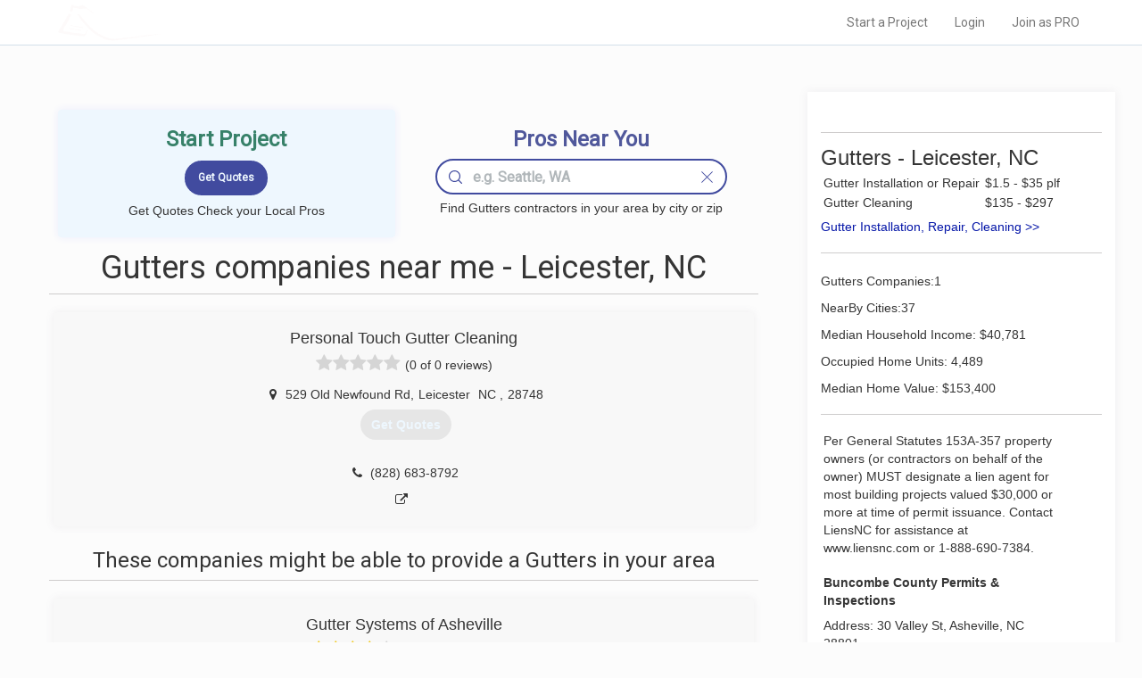

--- FILE ---
content_type: text/html; charset=UTF-8
request_url: https://www.localprobook.com/nearme/gutter/leicester.nc.html
body_size: 8436
content:
    <!DOCTYPE html>
<html lang="en">
<head>

    <meta charset="utf-8">
    <meta http-equiv="X-UA-Compatible" content="IE=edge">
    <meta name="viewport" content="width=device-width, initial-scale=1">

                 
<meta name="robots" content="all">
        
    <!-- CSRF Token -->
    <meta name="csrf-token" content="no8dfOARLCnpyCu7u013NkwwrbXK9jRgxkr2giIO">
    <meta name="description" content=" The list of Trusted Local Gutter Contractors. Gutter Installation, Repair, Cleaning in your area  (Leicester, NC) ">

    
            <title> Local Gutter Companies Near Me  - Leicester, NC </title>
             
        <link rel="canonical" href="https://www.localprobook.com/nearme/gutter/leicester.nc.html">
<!--
        -->
        

<!-- Styles -->
    <link rel="stylesheet" href="https://maxcdn.bootstrapcdn.com/font-awesome/4.5.0/css/font-awesome.min.css">
    <!--link href='http://fonts.googleapis.com/css?family=Open+Sans+Condensed:100,300,700' rel='stylesheet' type='text/css'-->
    <link href="https://fonts.googleapis.com/css2?family=Khula:wght@300;400;600&family=Montserrat&family=Open+Sans+Condensed:wght@100;300;700&family=Roboto&display=swap"
          rel="stylesheet">
    <link href="https://www.localprobook.com/css/app.css" rel="stylesheet">
    <link href="https://www.localprobook.com/css/custom.css" rel="stylesheet">
    <link href="https://www.localprobook.com/css/searchbar.css" rel="stylesheet">
    <link href="https://www.localprobook.com/css/interviewing.css" rel="stylesheet">
    <link href="https://www.localprobook.com/css/progressbar.css" rel="stylesheet">
    <link href="https://www.localprobook.com/css/slider.css" rel="stylesheet">
    <link href="https://www.localprobook.com/css/common.css" rel="stylesheet">
    <link href="https://www.localprobook.com/css/menu.css" rel="stylesheet">


    <script async src="https://www.googletagmanager.com/gtag/js?id=G-Q767S22QZV"></script>
<script>
  window.dataLayer = window.dataLayer || [];
  function gtag(){dataLayer.push(arguments);}
  gtag('js', new Date());

  gtag('config', 'G-Q767S22QZV');
</script>
</head>
<body>
<div id="app">

    <div class="main_header_custom main_header_custom_nearme">
        <nav class="navbar navbar-default navbar_custom navbar-static-top navbar_custom_nearme">
            <div class="container">
                <div class="navbar-header">

                    <!-- Collapsed Hamburger -->
                    <button type="button" class="navbar-toggle collapsed" data-toggle="collapse"
                            data-target="#app-navbar-collapse" aria-expanded="false">
                        <span class="sr-only">Toggle Navigation</span>
                        <span class="icon-bar"></span>
                        <span class="icon-bar"></span>
                        <span class="icon-bar"></span>
                    </button>

                    <!-- Branding Image -->
                    <a class="navbar-brand" href="https://www.localprobook.com">
                        LOCALPROBOOK
                    </a>
                </div>

                <div class="collapse navbar-collapse" id="app-navbar-collapse">
                    <!-- Left Side Of Navbar -->
                    <!--ul class="nav navbar-nav">
                    </ul-->
                    <!-- Right Side Of Navbar -->
                    <ul class="nav navbar-nav navbar-right">
                    <li><a href="https://www.localprobook.com/project/interviewing" rel="nofollow">Start a Project</a></li>
<li><a href="https://www.localprobook.com/login" rel="nofollow">Login</a></li>
<li><a href="https://www.localprobook.com/pro/signup" rel="nofollow">Join as PRO</a></li>
                    </ul>
                </div>
            </div>
        </nav>
    </div>
    <div class="content_wrap_custom content_wrap_custom_city" data-resizable="minHeightContent">
            <div class="custom_row row">
                <div id="prorepresent" class="col-md-12 col-md-offset-0 layout_table">


        <div class="layout_table__cell layout_table__cell_content">
                                    <div id="pros" data-represent-sct="pros" class="block-col-el-box sct-cnt">
                        <div class="sct-cnt">
    <div class="bbox_shadow">

        <div class="col-md-12">
            <div class="block-col-el-box sct-cnt sct-cnt-padding">
                <div class="main_header_custom__content__startpr main_header_custom__content__startpr_nearme">

                    <!--div data-resizable="bgImgBox" data-resizableratio="0.7" data-resizableelem="" class="el-box el-box_bgimg_header_nearme"-->
                    <div class="el-box el-box_bgimg_header_nearme">
                        <div class="bgimg_bottom bgimg_bottom_nearme">

                            <!--div class="bgimg_bottom_content"-->
                            <div class=" bgimg_bottom_content bgimg_bottom_content_boxxxx">
                                    <h3 class="h_strprj">Start Project</h3>
                                <div class="lead-form-inner">
                                    <form>
                                        <fieldset>
                                            <div class="el-box full left quote_nearme_city">
                                                <input class="btn btn-primary main_header_custom__content__button" type="submit" value="Get Quotes">
                                            </div>
                                        </fieldset>
                                    </form>
                                </div>
                                                                    <span>Get Quotes Check your Local Pros</span>
                                                            </div>
                        </div>
                    </div>

                    <!--div data-resizable="bgImgBox" data-resizableratio="0.7" data-resizableelem="" class="el-box el-box_bgimg_header_nearme"-->
                    <div class="el-box el-box_bgimg_header_nearme">
                        <div class="bgimg_bottom bgimg_bottom_nearme">
                            <div id="localpros_nearme" class="bgimg_bottom_content bgimg_bottom_content_boxxx">
                                <h3 class="h_fndprs"> Pros Near You </h3>
                                <div class="el-box full search-bar">
                                    <input type="text" class="form-control search-line search-line_nearme-city" name=""
                                           placeholder="e.g. Seattle, WA">
                                    <div class="search-bar-nav_nearme-city search-bar-nav_nearme-city_search">
                                        <svg width="15px" height="15px" viewBox="0 0 28 28" xmlns="http://www.w3.org/2000/svg" version="1.1">
                                            <path d="M19.176 5.103c1.952 1.95 2.93 4.303 2.93 7.055a10.16 10.16 0 0 1-.239 2.247c-.396 1.8-1.286 3.385-2.67 4.753l-.037.037c-1.925 1.94-4.258 2.9-7 2.91-2.752 0-5.104-.977-7.055-2.93C3.174 17.25 2.21 14.9 2.21 12.158s.963-5.104 2.892-7.055c1.95-1.93 4.303-2.893 7.055-2.892s5.09.964 7.018 2.892M28 26.895a1.08 1.08 0 0 0-.332-.792l-6.17-6.17c1.282-1.49 2.123-3.174 2.524-5.047v-.018c.195-.866.293-1.77.295-2.708 0-3.364-1.19-6.237-3.574-8.62C18.384 1.18 15.522 0 12.158 0S5.92 1.18 3.537 3.537C1.18 5.92.001 8.795 0 12.158s1.18 6.226 3.537 8.584c2.384 2.383 5.257 3.574 8.62 3.574 2.988.001 5.58-.94 7.774-2.818l6.17 6.17a1.08 1.08 0 0 0 .792.332.99.99 0 0 0 .774-.332c.22-.2.332-.468.332-.774"></path></svg>
                                    </div>
                                    <div class="search-bar-nav_nearme-city search-dismiss search-bar-nav_nearme-city_dismiss">
                                        <svg width="15px" height="15px" viewBox="0 0 24 24" xmlns="http://www.w3.org/2000/svg" version="1.1">
                                            <path d="M12,11  l-9,-9 a0.71,0.71 -45 0,0 -1,1 l9,9 l-9,9 a0.71,0.71 45 0,0 1,1 l9,-9 l9,9 a0.71,0.71 -45 0,0 1,-1 l-9,-9 l9,-9 a0.71,0.71  45 0,0  -1,-1 l-9,9 z"></path></svg>
                                    </div>

                                    <ul class="option-list list-group search-bar-nav_nearme__option_list">
                                    </ul>
                                </div>
                                <span>Find Gutters contractors in your area by city or zip</span>

                                <div style="clear:both"></div>

                            </div>
                        </div>
                    </div>



                </div>

                   
                                <div itemscope itemtype="https://schema.org/ItemList">
                <div class="el-box full nearme_pros_header">
                    <div class="sct-hd-left"><h1>Gutters companies near me - Leicester, NC</h1></div>

                </div>
                
                <div  class="block-col-el-box sct-cnt sct-cnt-represent">
                                                                    <div class="el-box el-box_list_el_wrap" itemprop="itemListElement" itemscope itemtype="https://schema.org/HomeAndConstructionBusiness">
                            <div class="el-box_list_el el-box_list_el__nearme-notactive el-box_list_el__nearme box_shadow">
                                <div class="el-box_list_el__nearme_content" onmouseover="console.log('event');cssClassOn(this, 'el-box_list_el__nearme_content-expanded')" onmouseout="cssClassOff(this,'el-box_list_el__nearme_content-expanded')">
                                    <div class="sct-cnt">
                                        <div class="sct-hd-left">
                                                                                <h4 itemprop="name">Personal Touch Gutter Cleaning</h4>
                                            
                                        </div>
                                        <div class="revrating">
                                            <span class="revrating__absl">
                                                <div style="width:0%;overflow:hidden">
                                                    <i class="fa fa-star v"></i><i class="fa fa-star v"></i><i class="fa fa-star v"></i><i
                                                            class="fa fa-star v"></i><i class="fa fa-star v"></i>
                                                </div>
                                            </span>
                                            <i class="fa fa-star nv"></i><i class="fa fa-star nv"></i><i class="fa fa-star nv"></i><i
                                                    class="fa fa-star nv"></i><i class="fa fa-star nv"></i>
                                            <span >(0 of 0 reviews)</span>
                                        </div>
                                        <div class="row" style="margin: 3px 0px 3px 0px;">

                                                <div class="col-sm-12" itemprop="address" itemscope itemtype="https://schema.org/PostalAddress">
                                                    <span><i class="fa fa-map-marker fa-fw"></i></span>
                                                    <span class="addressline" itemprop="streetAddress">529 Old Newfound Rd</span><span>,</span> 
                                                    <span class="addressline" itemprop="addressLocality">Leicester</span><span>&nbsp;</span>
                                                    <span class="addressline" itemprop="addressRegion">NC </span><span>,</span> 
                                                    <span class="addressline" itemprop="postalcode">28748</span>
                                                </div>
                                                                                        </div>
                                        <div class="row" style="margin: 0px 0px 0px 5px;">
                                            <div class="provided-services col-sm-12">
                                                <span>
                                                    <a href="#" type="button"  class="btn btn_quotes" onclick="quotes(this)">Get Quotes</a>
                                                </span>
                                            </div>
                                        </div>
                                                                                <div class="row" style="margin: 10px 0px 10px 5px;">
                                            <div class="el-box_list_el__nearme_about el-box_list_el__nearme_about-notactive col-sm-12">
                                                
                                            </div>
                                        </div>
                                                                                <div class="row" style="margin: 5px 0px 5px 0px;">
                                            <div class="col-sm-12">
                                            <span><i class="fa fa-phone fa-fw"></i></span>
                                            <span class="phone"><span  itemprop="telephone">(828) 683-8792</span></span>
                                                                                            <div class="col-sm-12">
                                                    <span class="website"><i class="fa fa-external-link"></i></span>
                                                </div>
                                                                                        </div>
                                        </div>
                                        <div style="clear:both"></div>
                                    </div>
                                </div>
                            </div>
                        </div>
                                    </div>
                                
                <div class="el-box full nearme_pros_header">
                    <div class="sct-hd-left"><h3>These companies might be able to provide a Gutters in your area</h3></div>
                   
                </div>

                <div  class="block-col-el-box sct-cnt sct-cnt-represent">
                                                                <div class="el-box el-box_list_el_wrap" itemprop="itemListElement" itemscope itemtype="https://schema.org/HomeAndConstructionBusiness">
                            <div class="el-box_list_el el-box_list_el__nearme-notactive el-box_list_el__nearme box_shadow">
                                <div class="el-box_list_el__nearme_content" onmouseover="console.log('event');cssClassOn(this, 'el-box_list_el__nearme_content-expanded')" onmouseout="cssClassOff(this,'el-box_list_el__nearme_content-expanded')">
                                    <div class="sct-cnt">
                                        <div class="sct-hd-left">
                                                                                <h4 itemprop="name">Gutter Systems of Asheville</h4>
                                            
                                        </div>
                                        <div class="revrating">
                                            <span class="revrating__absl">
                                                <div style="width:87%;overflow:hidden">
                                                    <i class="fa fa-star v"></i><i class="fa fa-star v"></i><i class="fa fa-star v"></i><i
                                                            class="fa fa-star v"></i><i class="fa fa-star v"></i>
                                                </div>
                                            </span>
                                            <i class="fa fa-star nv"></i><i class="fa fa-star nv"></i><i class="fa fa-star nv"></i><i
                                                    class="fa fa-star nv"></i><i class="fa fa-star nv"></i>
                                            <span >(4.3 of 3 reviews)</span>
                                        </div>
                                        <div class="row" style="margin: 3px 0px 3px 0px;">

                                                <div class="col-sm-12" itemprop="address" itemscope itemtype="https://schema.org/PostalAddress">
                                                    <span><i class="fa fa-map-marker fa-fw"></i></span>
                                                    <span class="addressline" itemprop="streetAddress">229 Airport Rd
Ste 7-140</span><span>,</span> 
                                                    <span class="addressline" itemprop="addressLocality">Arden</span><span>&nbsp;</span>
                                                    <span class="addressline" itemprop="addressRegion">NC </span><span>,</span> 
                                                    <span class="addressline" itemprop="postalcode">28704</span>
                                                </div>
                                                                                                <div class="col-sm-12">
                                                    <span><i class="fa fa-clock-o"></i></span>
                                                    <span class="addressline">8:00AM-8:00PM</span> 
                                                </div>
                                                                                        </div>
                                        <div class="row" style="margin: 0px 0px 0px 5px;">
                                            <div class="provided-services col-sm-12">
                                                <span>
                                                    <a href="#" type="button"  class="btn btn_quotes" onclick="quotes(this)">Get Quotes</a>
                                                </span>
                                            </div>
                                        </div>
                                                                                <div class="row" style="margin: 10px 0px 10px 5px;">
                                            <div class="el-box_list_el__nearme_about el-box_list_el__nearme_about-notactive col-sm-12">
                                                We are a family owned and operated company serving all of WNC as well as Greenville and Spartanburg, SC and Gatlinburg and Johnson City, TN. We firmly believe in treating others as we wish to be treated. We offer unparalleled experience coupled with honest assesments and we stand behind our work. We are also usually half the price of our competitors. We will not be undersold. Lowest Price Guaranteed! Call everyone else first, then call us...
                                            </div>
                                        </div>
                                                                                <div class="row" style="margin: 5px 0px 5px 0px;">
                                            <div class="col-sm-12">
                                            <span><i class="fa fa-phone fa-fw"></i></span>
                                            <span class="phone"><span  itemprop="telephone">(828) 620-0200</span></span>
                                                                                            <div class="col-sm-12">
                                                    <span class="website"><i class="fa fa-external-link"></i></span>
                                                </div>
                                                                                        </div>
                                        </div>
                                        <div style="clear:both"></div>
                                    </div>
                                </div>
                            </div>
                        </div>
                                                             <div class="el-box el-box_list_el_wrap" itemprop="itemListElement" itemscope itemtype="https://schema.org/HomeAndConstructionBusiness">
                            <div class="el-box_list_el el-box_list_el__nearme-notactive el-box_list_el__nearme box_shadow">
                                <div class="el-box_list_el__nearme_content" onmouseover="console.log('event');cssClassOn(this, 'el-box_list_el__nearme_content-expanded')" onmouseout="cssClassOff(this,'el-box_list_el__nearme_content-expanded')">
                                    <div class="sct-cnt">
                                        <div class="sct-hd-left">
                                                                                <h4 itemprop="name">Apex Exterior Cleaning</h4>
                                            
                                        </div>
                                        <div class="revrating">
                                            <span class="revrating__absl">
                                                <div style="width:0%;overflow:hidden">
                                                    <i class="fa fa-star v"></i><i class="fa fa-star v"></i><i class="fa fa-star v"></i><i
                                                            class="fa fa-star v"></i><i class="fa fa-star v"></i>
                                                </div>
                                            </span>
                                            <i class="fa fa-star nv"></i><i class="fa fa-star nv"></i><i class="fa fa-star nv"></i><i
                                                    class="fa fa-star nv"></i><i class="fa fa-star nv"></i>
                                            <span >(0 of 0 reviews)</span>
                                        </div>
                                        <div class="row" style="margin: 3px 0px 3px 0px;">

                                                <div class="col-sm-12" itemprop="address" itemscope itemtype="https://schema.org/PostalAddress">
                                                    <span><i class="fa fa-map-marker fa-fw"></i></span>
                                                    <span class="addressline" itemprop="streetAddress"></span><span>,</span> 
                                                    <span class="addressline" itemprop="addressLocality">Canton</span><span>&nbsp;</span>
                                                    <span class="addressline" itemprop="addressRegion">NC </span><span>,</span> 
                                                    <span class="addressline" itemprop="postalcode">28716</span>
                                                </div>
                                                                                                <div class="col-sm-12">
                                                    <span><i class="fa fa-clock-o"></i></span>
                                                    <span class="addressline">9:00AM-5:00PM</span> 
                                                </div>
                                                                                        </div>
                                        <div class="row" style="margin: 0px 0px 0px 5px;">
                                            <div class="provided-services col-sm-12">
                                                <span>
                                                    <a href="#" type="button"  class="btn btn_quotes" onclick="quotes(this)">Get Quotes</a>
                                                </span>
                                            </div>
                                        </div>
                                                                                <div class="row" style="margin: 10px 0px 10px 5px;">
                                            <div class="el-box_list_el__nearme_about el-box_list_el__nearme_about-notactive col-sm-12">
                                                
                                            </div>
                                        </div>
                                                                                <div class="row" style="margin: 5px 0px 5px 0px;">
                                            <div class="col-sm-12">
                                            <span><i class="fa fa-phone fa-fw"></i></span>
                                            <span class="phone"><span  itemprop="telephone">(828) 400-4279</span></span>
                                                                                            <div class="col-sm-12">
                                                    <span class="website"><i class="fa fa-external-link"></i></span>
                                                </div>
                                                                                        </div>
                                        </div>
                                        <div style="clear:both"></div>
                                    </div>
                                </div>
                            </div>
                        </div>
                                                             <div class="el-box el-box_list_el_wrap" itemprop="itemListElement" itemscope itemtype="https://schema.org/HomeAndConstructionBusiness">
                            <div class="el-box_list_el el-box_list_el__nearme-notactive el-box_list_el__nearme box_shadow">
                                <div class="el-box_list_el__nearme_content" onmouseover="console.log('event');cssClassOn(this, 'el-box_list_el__nearme_content-expanded')" onmouseout="cssClassOff(this,'el-box_list_el__nearme_content-expanded')">
                                    <div class="sct-cnt">
                                        <div class="sct-hd-left">
                                                                                <h4 itemprop="name">Elite Roof and Solar</h4>
                                            
                                        </div>
                                        <div class="revrating">
                                            <span class="revrating__absl">
                                                <div style="width:100%;overflow:hidden">
                                                    <i class="fa fa-star v"></i><i class="fa fa-star v"></i><i class="fa fa-star v"></i><i
                                                            class="fa fa-star v"></i><i class="fa fa-star v"></i>
                                                </div>
                                            </span>
                                            <i class="fa fa-star nv"></i><i class="fa fa-star nv"></i><i class="fa fa-star nv"></i><i
                                                    class="fa fa-star nv"></i><i class="fa fa-star nv"></i>
                                            <span >(5 of 1 reviews)</span>
                                        </div>
                                        <div class="row" style="margin: 3px 0px 3px 0px;">

                                                <div class="col-sm-12" itemprop="address" itemscope itemtype="https://schema.org/PostalAddress">
                                                    <span><i class="fa fa-map-marker fa-fw"></i></span>
                                                    <span class="addressline" itemprop="streetAddress">257 Haywood Rd
Ste 201</span><span>,</span> 
                                                    <span class="addressline" itemprop="addressLocality">Boone</span><span>&nbsp;</span>
                                                    <span class="addressline" itemprop="addressRegion">NC </span><span>,</span> 
                                                    <span class="addressline" itemprop="postalcode">28806</span>
                                                </div>
                                                                                        </div>
                                        <div class="row" style="margin: 0px 0px 0px 5px;">
                                            <div class="provided-services col-sm-12">
                                                <span>
                                                    <a href="#" type="button"  class="btn btn_quotes" onclick="quotes(this)">Get Quotes</a>
                                                </span>
                                            </div>
                                        </div>
                                                                                <div class="row" style="margin: 10px 0px 10px 5px;">
                                            <div class="el-box_list_el__nearme_about el-box_list_el__nearme_about-notactive col-sm-12">
                                                
                                            </div>
                                        </div>
                                                                                <div class="row" style="margin: 5px 0px 5px 0px;">
                                            <div class="col-sm-12">
                                            <span><i class="fa fa-phone fa-fw"></i></span>
                                            <span class="phone"><span  itemprop="telephone">(828) 333-4818</span></span>
                                                                                            <div class="col-sm-12">
                                                    <span class="website"><i class="fa fa-external-link"></i></span>
                                                </div>
                                                                                        </div>
                                        </div>
                                        <div style="clear:both"></div>
                                    </div>
                                </div>
                            </div>
                        </div>
                                                             <div class="el-box el-box_list_el_wrap" itemprop="itemListElement" itemscope itemtype="https://schema.org/HomeAndConstructionBusiness">
                            <div class="el-box_list_el el-box_list_el__nearme-notactive el-box_list_el__nearme box_shadow">
                                <div class="el-box_list_el__nearme_content" onmouseover="console.log('event');cssClassOn(this, 'el-box_list_el__nearme_content-expanded')" onmouseout="cssClassOff(this,'el-box_list_el__nearme_content-expanded')">
                                    <div class="sct-cnt">
                                        <div class="sct-hd-left">
                                                                                <h4 itemprop="name">Asheville Gutter Cleaning &amp; Maintenance</h4>
                                            
                                        </div>
                                        <div class="revrating">
                                            <span class="revrating__absl">
                                                <div style="width:84%;overflow:hidden">
                                                    <i class="fa fa-star v"></i><i class="fa fa-star v"></i><i class="fa fa-star v"></i><i
                                                            class="fa fa-star v"></i><i class="fa fa-star v"></i>
                                                </div>
                                            </span>
                                            <i class="fa fa-star nv"></i><i class="fa fa-star nv"></i><i class="fa fa-star nv"></i><i
                                                    class="fa fa-star nv"></i><i class="fa fa-star nv"></i>
                                            <span >(4.2 of 5 reviews)</span>
                                        </div>
                                        <div class="row" style="margin: 3px 0px 3px 0px;">

                                                <div class="col-sm-12" itemprop="address" itemscope itemtype="https://schema.org/PostalAddress">
                                                    <span><i class="fa fa-map-marker fa-fw"></i></span>
                                                    <span class="addressline" itemprop="streetAddress">51 Main St</span><span>,</span> 
                                                    <span class="addressline" itemprop="addressLocality">Asheville</span><span>&nbsp;</span>
                                                    <span class="addressline" itemprop="addressRegion">NC </span><span>,</span> 
                                                    <span class="addressline" itemprop="postalcode">28803</span>
                                                </div>
                                                                                                <div class="col-sm-12">
                                                    <span><i class="fa fa-clock-o"></i></span>
                                                    <span class="addressline">9:00AM-5:00PM</span> 
                                                </div>
                                                                                        </div>
                                        <div class="row" style="margin: 0px 0px 0px 5px;">
                                            <div class="provided-services col-sm-12">
                                                <span>
                                                    <a href="#" type="button"  class="btn btn_quotes" onclick="quotes(this)">Get Quotes</a>
                                                </span>
                                            </div>
                                        </div>
                                                                                <div class="row" style="margin: 10px 0px 10px 5px;">
                                            <div class="el-box_list_el__nearme_about el-box_list_el__nearme_about-notactive col-sm-12">
                                                
                                            </div>
                                        </div>
                                                                                <div class="row" style="margin: 5px 0px 5px 0px;">
                                            <div class="col-sm-12">
                                            <span><i class="fa fa-phone fa-fw"></i></span>
                                            <span class="phone"><span  itemprop="telephone">(828) 450-1955</span></span>
                                                                                            <div class="col-sm-12">
                                                    <span class="website"><i class="fa fa-external-link"></i></span>
                                                </div>
                                                                                        </div>
                                        </div>
                                        <div style="clear:both"></div>
                                    </div>
                                </div>
                            </div>
                        </div>
                                                             <div class="el-box el-box_list_el_wrap" itemprop="itemListElement" itemscope itemtype="https://schema.org/HomeAndConstructionBusiness">
                            <div class="el-box_list_el el-box_list_el__nearme-notactive el-box_list_el__nearme box_shadow">
                                <div class="el-box_list_el__nearme_content" onmouseover="console.log('event');cssClassOn(this, 'el-box_list_el__nearme_content-expanded')" onmouseout="cssClassOff(this,'el-box_list_el__nearme_content-expanded')">
                                    <div class="sct-cnt">
                                        <div class="sct-hd-left">
                                                                                <h4 itemprop="name">All Seasons Gutters</h4>
                                            
                                        </div>
                                        <div class="revrating">
                                            <span class="revrating__absl">
                                                <div style="width:0%;overflow:hidden">
                                                    <i class="fa fa-star v"></i><i class="fa fa-star v"></i><i class="fa fa-star v"></i><i
                                                            class="fa fa-star v"></i><i class="fa fa-star v"></i>
                                                </div>
                                            </span>
                                            <i class="fa fa-star nv"></i><i class="fa fa-star nv"></i><i class="fa fa-star nv"></i><i
                                                    class="fa fa-star nv"></i><i class="fa fa-star nv"></i>
                                            <span >(0 of 0 reviews)</span>
                                        </div>
                                        <div class="row" style="margin: 3px 0px 3px 0px;">

                                                <div class="col-sm-12" itemprop="address" itemscope itemtype="https://schema.org/PostalAddress">
                                                    <span><i class="fa fa-map-marker fa-fw"></i></span>
                                                    <span class="addressline" itemprop="streetAddress"></span><span>,</span> 
                                                    <span class="addressline" itemprop="addressLocality">Alexander</span><span>&nbsp;</span>
                                                    <span class="addressline" itemprop="addressRegion">NC </span><span>,</span> 
                                                    <span class="addressline" itemprop="postalcode">28701</span>
                                                </div>
                                                                                                <div class="col-sm-12">
                                                    <span><i class="fa fa-clock-o"></i></span>
                                                    <span class="addressline">8:00AM-5:00PM</span> 
                                                </div>
                                                                                        </div>
                                        <div class="row" style="margin: 0px 0px 0px 5px;">
                                            <div class="provided-services col-sm-12">
                                                <span>
                                                    <a href="#" type="button"  class="btn btn_quotes" onclick="quotes(this)">Get Quotes</a>
                                                </span>
                                            </div>
                                        </div>
                                                                                <div class="row" style="margin: 10px 0px 10px 5px;">
                                            <div class="el-box_list_el__nearme_about el-box_list_el__nearme_about-notactive col-sm-12">
                                                
                                            </div>
                                        </div>
                                                                                <div class="row" style="margin: 5px 0px 5px 0px;">
                                            <div class="col-sm-12">
                                            <span><i class="fa fa-phone fa-fw"></i></span>
                                            <span class="phone"><span  itemprop="telephone">(828) 231-9691</span></span>
                                                                                            <div class="col-sm-12">
                                                    <span class="website"><i class="fa fa-external-link"></i></span>
                                                </div>
                                                                                        </div>
                                        </div>
                                        <div style="clear:both"></div>
                                    </div>
                                </div>
                            </div>
                        </div>
                                                             <div class="el-box el-box_list_el_wrap" itemprop="itemListElement" itemscope itemtype="https://schema.org/HomeAndConstructionBusiness">
                            <div class="el-box_list_el el-box_list_el__nearme-notactive el-box_list_el__nearme box_shadow">
                                <div class="el-box_list_el__nearme_content" onmouseover="console.log('event');cssClassOn(this, 'el-box_list_el__nearme_content-expanded')" onmouseout="cssClassOff(this,'el-box_list_el__nearme_content-expanded')">
                                    <div class="sct-cnt">
                                        <div class="sct-hd-left">
                                                                                <h4 itemprop="name">Gutter Man</h4>
                                            
                                        </div>
                                        <div class="revrating">
                                            <span class="revrating__absl">
                                                <div style="width:52%;overflow:hidden">
                                                    <i class="fa fa-star v"></i><i class="fa fa-star v"></i><i class="fa fa-star v"></i><i
                                                            class="fa fa-star v"></i><i class="fa fa-star v"></i>
                                                </div>
                                            </span>
                                            <i class="fa fa-star nv"></i><i class="fa fa-star nv"></i><i class="fa fa-star nv"></i><i
                                                    class="fa fa-star nv"></i><i class="fa fa-star nv"></i>
                                            <span >(2.6 of 5 reviews)</span>
                                        </div>
                                        <div class="row" style="margin: 3px 0px 3px 0px;">

                                                <div class="col-sm-12" itemprop="address" itemscope itemtype="https://schema.org/PostalAddress">
                                                    <span><i class="fa fa-map-marker fa-fw"></i></span>
                                                    <span class="addressline" itemprop="streetAddress"></span><span>,</span> 
                                                    <span class="addressline" itemprop="addressLocality">Asheville</span><span>&nbsp;</span>
                                                    <span class="addressline" itemprop="addressRegion">NC </span><span>,</span> 
                                                    <span class="addressline" itemprop="postalcode">28806</span>
                                                </div>
                                                                                        </div>
                                        <div class="row" style="margin: 0px 0px 0px 5px;">
                                            <div class="provided-services col-sm-12">
                                                <span>
                                                    <a href="#" type="button"  class="btn btn_quotes" onclick="quotes(this)">Get Quotes</a>
                                                </span>
                                            </div>
                                        </div>
                                                                                <div class="row" style="margin: 10px 0px 10px 5px;">
                                            <div class="el-box_list_el__nearme_about el-box_list_el__nearme_about-notactive col-sm-12">
                                                Gutter Man was founded on the belief that high pressure sales pitching, and over the top pricing was not the way to treat people. Since than we have grown exponentially every year since.
                                            </div>
                                        </div>
                                                                                <div class="row" style="margin: 5px 0px 5px 0px;">
                                            <div class="col-sm-12">
                                            <span><i class="fa fa-phone fa-fw"></i></span>
                                            <span class="phone"><span  itemprop="telephone">(828) 545-2750</span></span>
                                                                                            <div class="col-sm-12">
                                                    <span class="website"><i class="fa fa-external-link"></i></span>
                                                </div>
                                                                                        </div>
                                        </div>
                                        <div style="clear:both"></div>
                                    </div>
                                </div>
                            </div>
                        </div>
                                                             <div class="el-box el-box_list_el_wrap" itemprop="itemListElement" itemscope itemtype="https://schema.org/HomeAndConstructionBusiness">
                            <div class="el-box_list_el el-box_list_el__nearme-notactive el-box_list_el__nearme box_shadow">
                                <div class="el-box_list_el__nearme_content" onmouseover="console.log('event');cssClassOn(this, 'el-box_list_el__nearme_content-expanded')" onmouseout="cssClassOff(this,'el-box_list_el__nearme_content-expanded')">
                                    <div class="sct-cnt">
                                        <div class="sct-hd-left">
                                                                                <h4 itemprop="name">Shuford Seamless Guttering</h4>
                                            
                                        </div>
                                        <div class="revrating">
                                            <span class="revrating__absl">
                                                <div style="width:0%;overflow:hidden">
                                                    <i class="fa fa-star v"></i><i class="fa fa-star v"></i><i class="fa fa-star v"></i><i
                                                            class="fa fa-star v"></i><i class="fa fa-star v"></i>
                                                </div>
                                            </span>
                                            <i class="fa fa-star nv"></i><i class="fa fa-star nv"></i><i class="fa fa-star nv"></i><i
                                                    class="fa fa-star nv"></i><i class="fa fa-star nv"></i>
                                            <span >(0 of 0 reviews)</span>
                                        </div>
                                        <div class="row" style="margin: 3px 0px 3px 0px;">

                                                <div class="col-sm-12" itemprop="address" itemscope itemtype="https://schema.org/PostalAddress">
                                                    <span><i class="fa fa-map-marker fa-fw"></i></span>
                                                    <span class="addressline" itemprop="streetAddress">61 Stoney Knob Rd</span><span>,</span> 
                                                    <span class="addressline" itemprop="addressLocality">Weaverville</span><span>&nbsp;</span>
                                                    <span class="addressline" itemprop="addressRegion">NC </span><span>,</span> 
                                                    <span class="addressline" itemprop="postalcode">28787</span>
                                                </div>
                                                                                        </div>
                                        <div class="row" style="margin: 0px 0px 0px 5px;">
                                            <div class="provided-services col-sm-12">
                                                <span>
                                                    <a href="#" type="button"  class="btn btn_quotes" onclick="quotes(this)">Get Quotes</a>
                                                </span>
                                            </div>
                                        </div>
                                                                                <div class="row" style="margin: 10px 0px 10px 5px;">
                                            <div class="el-box_list_el__nearme_about el-box_list_el__nearme_about-notactive col-sm-12">
                                                
                                            </div>
                                        </div>
                                                                                <div class="row" style="margin: 5px 0px 5px 0px;">
                                            <div class="col-sm-12">
                                            <span><i class="fa fa-phone fa-fw"></i></span>
                                            <span class="phone"><span  itemprop="telephone">(828) 645-4085</span></span>
                                                                                            <div class="col-sm-12">
                                                    <span class="website"><i class="fa fa-external-link"></i></span>
                                                </div>
                                                                                        </div>
                                        </div>
                                        <div style="clear:both"></div>
                                    </div>
                                </div>
                            </div>
                        </div>
                                 </div>
                                </div>
                
            </div>
        </div>

        <div style="clear:both"></div>
    </div>



</div>


                    </div>
                                <div style="clear:both"></div>
            </div>
            <div class="layout_table__cell layout_table__cell_sidebar">
                <div id="sidebar" data-represent-sct="sidebar" class="block-col-el-box sct-cnt sct-cnt-represent">
                    <div class="sct-cnt">
                        <div class="box_shadow">
                            <div class="col-md-12">

                                <div class="block-col-el-box sct-cnt sct-cnt-padding">

                                <div class="sct-cnt-represent">
                                                                                    <div class="nearmecityinfo"></div>
                                                                                    <div class="nearmecityinfo"></div>
                                                                            </div>

                                                                    <div class="sct-cnt-represent nearme_cost_link">
                                    <h3>Gutters - Leicester, NC</h3>
                                                                                    <table>
<tr><td>Gutter Installation or Repair</td><td>$1.5 - $35 plf</td></tr>
<tr><td>Gutter Cleaning</td><td>$135 - $297</td></tr>
</table>
                                                                            <a href="https://www.localprobook.com/cost/gutter.html">Gutter Installation, Repair, Cleaning &gt;&gt;</a>
                                    </div>
                                    
                                                                        <div class="sct-cnt-represent">
                                        <div><span>Gutters Companies:1</span></div>
<div><span>NearBy Cities:37</span></div>
<div><span>Median Household Income: $40,781</span></div>
<div><span>Occupied Home Units: 4,489</span></div>
<div><span>Median Home Value: $153,400</span></div>
                                    </div>
                                    

                                    <div class="sct-cnt-represent">
                                                                                    <div class="nearmecityinfo"><p>Per General Statutes 153A-357  property owners (or contractors on behalf of the owner) MUST designate a lien agent for most building projects valued $30,000 or more at time of permit issuance. 
Contact LiensNC for assistance at www.liensnc.com or 1-888-690-7384.</p></div>
                                                                                    <div class="nearmecityinfo"><ul>
<li><b>Buncombe County Permits & Inspections</b></li>
<li>Address: 30 Valley St, Asheville, NC 28801</li>
<li>Phone: 828-250-5360</li>
<li>Hours: Mon - Fri  8:00 am – 5: pm</li>
<li><a rel='nofollow'  href="https://www.buncombecounty.org/Governing/Depts/permits/Default.aspx">Permits & Inspections</a></li>
</ul></div>
                                                                            </div>
                                    <div class="sct-cnt-represent">
                                        <h3>Before Signing a Contract</h3>
                                        <ul class="contenttable_nearme_city">
            </ul>
                                    </div>
                                    <div class="sct-cnt-represent">
                                        <div class="provided-services provided_services_nearme col-sm-12">

                                                                                            <div>Gutter Cleaning</div>
                                                                                            <div>Gutter Installation</div>
                                                                                            <div>Gutter Repair</div>
                                                                                            <div>Gutter Cover Repair</div>
                                                                                            <div>Gutter Removal</div>
                                                                                            <div>Seamless Aluminum Gutter Installation</div>
                                                                                            <div>Gutter Guard Installation</div>
                                                                                            <div>Copper Gutters</div>
                                                                                            <div>Seamless Gutters</div>
                                                                                            <div>Half Round Gutters</div>
                                                                                            <div>Rain Gutters</div>
                                                                                            <div>Aluminum Gutters</div>
                                                                                            <div>Vinyl Gutters</div>
                                                                                            <div>Gutters Replacement</div>
                                                                                            <div>Roof Gutters</div>
                                                                                            <div>Guttering Near Me</div>
                                                                                    </div>
                                        <div style="clear:both"></div>

                                    </div>
                                        <div class="sct-cnt-represent">
                                            <h3>
                                                            Near By Cities
                                                    </h3>

                                                <div class="el-box el-box__a_list el-box__a_list_sidebar">
                                <a class="el-box__a_list_sidebar__a" href="https://www.localprobook.com/nearme/gutter/alexander.nc.html">
                                                                            Alexander
                                                                    </a>
                            </div>
                                                    <div class="el-box el-box__a_list el-box__a_list_sidebar">
                                <a class="el-box__a_list_sidebar__a" href="https://www.localprobook.com/nearme/gutter/balsam-grove.nc.html">
                                                                            Balsam Grove
                                                                    </a>
                            </div>
                                                    <div class="el-box el-box__a_list el-box__a_list_sidebar">
                                <a class="el-box__a_list_sidebar__a" href="https://www.localprobook.com/nearme/gutter/barnardsville.nc.html">
                                                                            Barnardsville
                                                                    </a>
                            </div>
                                                    <div class="el-box el-box__a_list el-box__a_list_sidebar">
                                <a class="el-box__a_list_sidebar__a" href="https://www.localprobook.com/nearme/gutter/bat-cave.nc.html">
                                                                            Bat Cave
                                                                    </a>
                            </div>
                                                    <div class="el-box el-box__a_list el-box__a_list_sidebar">
                                <a class="el-box__a_list_sidebar__a" href="https://www.localprobook.com/nearme/gutter/black-mountain.nc.html">
                                                                            Black Mountain
                                                                    </a>
                            </div>
                                                    <div class="el-box el-box__a_list el-box__a_list_sidebar">
                                <a class="el-box__a_list_sidebar__a" href="https://www.localprobook.com/nearme/gutter/brevard.nc.html">
                                                                            Brevard
                                                                    </a>
                            </div>
                                                    <div class="el-box el-box__a_list el-box__a_list_sidebar">
                                <a class="el-box__a_list_sidebar__a" href="https://www.localprobook.com/nearme/gutter/candler.nc.html">
                                                                            Candler
                                                                    </a>
                            </div>
                                                    <div class="el-box el-box__a_list el-box__a_list_sidebar">
                                <a class="el-box__a_list_sidebar__a" href="https://www.localprobook.com/nearme/gutter/canton.nc.html">
                                                                            Canton
                                                                    </a>
                            </div>
                                                    <div class="el-box el-box__a_list el-box__a_list_sidebar">
                                <a class="el-box__a_list_sidebar__a" href="https://www.localprobook.com/nearme/gutter/chimney-rock.nc.html">
                                                                            Chimney Rock
                                                                    </a>
                            </div>
                                                    <div class="el-box el-box__a_list el-box__a_list_sidebar">
                                <a class="el-box__a_list_sidebar__a" href="https://www.localprobook.com/nearme/gutter/clyde.nc.html">
                                                                            Clyde
                                                                    </a>
                            </div>
                                                    <div class="el-box el-box__a_list el-box__a_list_sidebar">
                                <a class="el-box__a_list_sidebar__a" href="https://www.localprobook.com/nearme/gutter/dana.nc.html">
                                                                            Dana
                                                                    </a>
                            </div>
                                                    <div class="el-box el-box__a_list el-box__a_list_sidebar">
                                <a class="el-box__a_list_sidebar__a" href="https://www.localprobook.com/nearme/gutter/east-flat-rock.nc.html">
                                                                            East Flat Rock
                                                                    </a>
                            </div>
                                                    <div class="el-box el-box__a_list el-box__a_list_sidebar">
                                <a class="el-box__a_list_sidebar__a" href="https://www.localprobook.com/nearme/gutter/edneyville.nc.html">
                                                                            Edneyville
                                                                    </a>
                            </div>
                                                    <div class="el-box el-box__a_list el-box__a_list_sidebar">
                                <a class="el-box__a_list_sidebar__a" href="https://www.localprobook.com/nearme/gutter/fairview.nc.html">
                                                                            Fairview
                                                                    </a>
                            </div>
                                                    <div class="el-box el-box__a_list el-box__a_list_sidebar">
                                <a class="el-box__a_list_sidebar__a" href="https://www.localprobook.com/nearme/gutter/flat-rock.nc.html">
                                                                            Flat Rock
                                                                    </a>
                            </div>
                                                    <div class="el-box el-box__a_list el-box__a_list_sidebar">
                                <a class="el-box__a_list_sidebar__a" href="https://www.localprobook.com/nearme/gutter/fletcher.nc.html">
                                                                            Fletcher
                                                                    </a>
                            </div>
                                                    <div class="el-box el-box__a_list el-box__a_list_sidebar">
                                <a class="el-box__a_list_sidebar__a" href="https://www.localprobook.com/nearme/gutter/glenwood.nc.html">
                                                                            Glenwood
                                                                    </a>
                            </div>
                                                    <div class="el-box el-box__a_list el-box__a_list_sidebar">
                                <a class="el-box__a_list_sidebar__a" href="https://www.localprobook.com/nearme/gutter/hazelwood.nc.html">
                                                                            Hazelwood
                                                                    </a>
                            </div>
                                                    <div class="el-box el-box__a_list el-box__a_list_sidebar">
                                <a class="el-box__a_list_sidebar__a" href="https://www.localprobook.com/nearme/gutter/hendersonville.nc.html">
                                                                            Hendersonville
                                                                    </a>
                            </div>
                                                    <div class="el-box el-box__a_list el-box__a_list_sidebar">
                                <a class="el-box__a_list_sidebar__a" href="https://www.localprobook.com/nearme/gutter/horse-shoe.nc.html">
                                                                            Horse Shoe
                                                                    </a>
                            </div>
                                                    <div class="el-box el-box__a_list el-box__a_list_sidebar">
                                <a class="el-box__a_list_sidebar__a" href="https://www.localprobook.com/nearme/gutter/lake-junaluska.nc.html">
                                                                            Lake Junaluska
                                                                    </a>
                            </div>
                                                    <div class="el-box el-box__a_list el-box__a_list_sidebar">
                                <a class="el-box__a_list_sidebar__a" href="https://www.localprobook.com/nearme/gutter/maggie-valley.nc.html">
                                                                            Maggie Valley
                                                                    </a>
                            </div>
                                                    <div class="el-box el-box__a_list el-box__a_list_sidebar">
                                <a class="el-box__a_list_sidebar__a" href="https://www.localprobook.com/nearme/gutter/marshall.nc.html">
                                                                            Marshall
                                                                    </a>
                            </div>
                                                    <div class="el-box el-box__a_list el-box__a_list_sidebar">
                                <a class="el-box__a_list_sidebar__a" href="https://www.localprobook.com/nearme/gutter/micaville.nc.html">
                                                                            Micaville
                                                                    </a>
                            </div>
                                                    <div class="el-box el-box__a_list el-box__a_list_sidebar">
                                <a class="el-box__a_list_sidebar__a" href="https://www.localprobook.com/nearme/gutter/mills-river.nc.html">
                                                                            Mills River
                                                                    </a>
                            </div>
                                                    <div class="el-box el-box__a_list el-box__a_list_sidebar">
                                <a class="el-box__a_list_sidebar__a" href="https://www.localprobook.com/nearme/gutter/naples.nc.html">
                                                                            Naples
                                                                    </a>
                            </div>
                                                    <div class="el-box el-box__a_list el-box__a_list_sidebar">
                                <a class="el-box__a_list_sidebar__a" href="https://www.localprobook.com/nearme/gutter/old-fort.nc.html">
                                                                            Old Fort
                                                                    </a>
                            </div>
                                                    <div class="el-box el-box__a_list el-box__a_list_sidebar">
                                <a class="el-box__a_list_sidebar__a" href="https://www.localprobook.com/nearme/gutter/pisgah-forest.nc.html">
                                                                            Pisgah Forest
                                                                    </a>
                            </div>
                                                    <div class="el-box el-box__a_list el-box__a_list_sidebar">
                                <a class="el-box__a_list_sidebar__a" href="https://www.localprobook.com/nearme/gutter/ridgecrest.nc.html">
                                                                            Ridgecrest
                                                                    </a>
                            </div>
                                                    <div class="el-box el-box__a_list el-box__a_list_sidebar">
                                <a class="el-box__a_list_sidebar__a" href="https://www.localprobook.com/nearme/gutter/skyland.nc.html">
                                                                            Skyland
                                                                    </a>
                            </div>
                                                    <div class="el-box el-box__a_list el-box__a_list_sidebar">
                                <a class="el-box__a_list_sidebar__a" href="https://www.localprobook.com/nearme/gutter/waynesville.nc.html">
                                                                            Waynesville
                                                                    </a>
                            </div>
                                                    <div class="el-box el-box__a_list el-box__a_list_sidebar">
                                <a class="el-box__a_list_sidebar__a" href="https://www.localprobook.com/nearme/gutter/weaverville.nc.html">
                                                                            Weaverville
                                                                    </a>
                            </div>
                                                    <div class="el-box el-box__a_list el-box__a_list_sidebar">
                                <a class="el-box__a_list_sidebar__a" href="https://www.localprobook.com/nearme/gutter/zirconia.nc.html">
                                                                            Zirconia
                                                                    </a>
                            </div>
                                                    <div class="el-box el-box__a_list el-box__a_list_sidebar">
                                <a class="el-box__a_list_sidebar__a" href="https://www.localprobook.com/nearme/gutter/asheville.nc.html">
                                                                            Asheville
                                                                    </a>
                            </div>
                                                    <div class="el-box el-box__a_list el-box__a_list_sidebar">
                                <a class="el-box__a_list_sidebar__a" href="https://www.localprobook.com/nearme/gutter/flag-pond.tn.html">
                                                                            Flag Pond
                                                                    </a>
                            </div>
                                                    <div class="el-box el-box__a_list el-box__a_list_sidebar">
                                <a class="el-box__a_list_sidebar__a" href="https://www.localprobook.com/nearme/gutter/del-rio.tn.html">
                                                                            Del Rio
                                                                    </a>
                            </div>
                                                    <div class="el-box el-box__a_list el-box__a_list_sidebar">
                                <a class="el-box__a_list_sidebar__a" href="https://www.localprobook.com/nearme/gutter/biltmore-forest.nc.html">
                                                                            Biltmore Forest
                                                                    </a>
                            </div>
                        
            <div style="clear:both"></div>




                                        </div>



                                </div>
                            </div>
                            <div style="clear:both"></div>
                        </div>

                    </div>

                </div>
                <div style="clear:both"></div>

            </div>


        </div>
    </div>
    </div>
    <div class="modal-edit-disable modal-edit-enable">
        <i class="fa fa-spinner fa-spin"></i>
    </div>
    </div>
    ﻿
<div class="footer_row">
    <div class="container">
        <div class="col-md-10 col-md-offset-1">
            <div class="footer">
                <!--div class="footer__col footer__col_bg">
                </div-->
                <div class="footer__col">
                    <h4 class="footer__h4">HomeOwners</h4>
                    <ul><li>
                    <a href="https://www.localprobook.com/costs.html">Home Services Costs</a>
                        </li><li><a href="https://www.localprobook.com/nearme.html">Pros Near Me</a>
                        </li><li><a href="https://www.localprobook.com/project/interviewing" rel="nofollow">Start a Project</a>
                        </li><li><a href="https://www.localprobook.com/article/free-roof-estimate-and-measurement-report.html">Free Roof Estimate</a>
                        </li>
</ul>
                </div>
                <div class="footer__col">
                    <h4  class="footer__h4">Local Pros</h4>
                    <ul><li>
                        <a href="https://www.localprobook.com/pro/signup" rel="nofollow">Join Pro Network</a>
                    </li>
                    <li>
                    <a href="https://www.localprobook.com/experts">Experts</a>
                    </li>
                    <li>
                    <a href="https://lpb-roofing.localprobook.com/">Roof Measuring App</a>
                    </li>
                                        <li>
                    <a href="https://apps.apple.com/us/app/lpbroofing/id6470903428">Roof Measuring App for iPhone</a>
                    </li>
                                        <li>
                    <a href="https://play.google.com/store/apps/details?id=com.lpbtool.roof">Roof Measuring App for Android</a>
                    </li>
                    </ul>
                </div>
                <div class="footer__col">
                    <h4  class="footer__h4">Other pages</h4>
                    <ul><li>
                    <a href="https://www.localprobook.com/article/scholarship.html">Scholarship 2024</a>
                    </li>
                    <li>
                    <a href="https://www.localprobook.com/privacy-policy.html">Privacy Policy</a>
                    </li>
                    <li>
                    <a href="https://www.localprobook.com/authors">Authors</a>
                    </li>
                    <li>
                    <a href="https://www.localprobook.com/article/localprobook-builders-associations-connections.html">LocalProBook Connections</a>
                    </li>
            
                </ul>
                </div>
            </div>
            <div class="socialmedia">
            <a href="https://www.facebook.com/LocalProBook"><i class="fa fa-facebook"></i></a>
            <a href="https://www.linkedin.com/company/localprobook"><i class="fa fa-linkedin"></i></a>
                </div>

            <div class="copyright">
                © Copyright 2020 - 2024 LOCALPROBOOK LLC, Seattle, WA, 98101, USA. +1(425)363-9900, +1(206)623-7638. All Rights Reserved
            </div>

        </div>
    </div>
</div>
</div>

<!-- Scripts -->
<script src="https://www.localprobook.com/js/app.js"></script>
<script src="https://www.localprobook.com/js/polyfill.js"></script>
<script src="https://www.localprobook.com/js/custom.js"></script>
<script src="https://www.localprobook.com/js/polyares.js"></script>

    <script src="https://www.localprobook.com/js/represent.js"></script>
    <script src="https://www.localprobook.com/js/slider.js"></script>
    <script src="https://www.localprobook.com/js/photoslider.js"></script>
    <script src="https://www.localprobook.com/js/modalbox.js"></script>
    <script src="https://www.localprobook.com/js/photoviewer.js"></script>
    <script src="https://www.localprobook.com/js/reviews.js"></script>
    <script>
        let searchBarEngine = function (id, get_option_ids, search_url, html_option) {
            let bl = (id) ? document.querySelector(id) : document;
            let option_list = bl.querySelector('.option-list');
            let last_input = '';
            let assigned_options = null;
            /*            if(get_option_ids !== null) {

                            option_list.addEventListener('click', event => {
                                let li = event.target.closest('li');
                                if (!li) return;
                                if (li.classList.contains('selected'))
                                    reject_option(li);
                                else
                                    assign_option(li);
                            });

                            assigned_options.addEventListener('click', event => {
                                if (event.target.tagName !== "A") return;
                                let div = event.target.closest('DIV');
                                uncheck_search_option(div.dataset.assignedoptionid);
                                div.remove();
                            });

                            function reject_option(li) {
                                assigned_options.querySelector('div[data-assignedoptionid="' + li.dataset.optionid + '"]').remove();
                                uncheck_search_option(li.dataset.optionid, li);

            //                if (Object.keys(document.querySelectorAll('[data-assignedoptionid]')).length == 0) {
                                //assigned_options.empty();
            //                    assigned_options.append('Assign Options to nearme');
            //                }
                            }

                            function assign_option(el) {
                                check_search_option(el.dataset.optionid, el);
                                show_assigned_option(el.dataset.optionid, el.dataset.optionname);
                            }

                            //  args: li's id or LI element
                            function check_search_option(id, search_option = null) {
                                if (search_option || (search_option = option_list.querySelector('[data-optionid=\'' + id + '\']')))
                                    search_option.classList.add('selected');
                            }

                            //  args: li's id or LI element
                            function uncheck_search_option(id, search_option = null) {
                                //  console.log(id);
                                if (search_option || (search_option = option_list.querySelector('[data-optionid=\'' + id + '\']')))
                                    search_option.classList.remove('selected');
                            }


                            function show_assigned_option(id, option) {
                                assigned_options.insertAdjacentHTML('afterbegin', '<div data-assignedoptionid=' + id + '>' + option + '<a>&times;</a></div>');
                            }
                        }else{

                        }
              */
            bl.querySelector('.search-dismiss').addEventListener('click', event => {
                bl.querySelector('.search-line').value = '';
                last_input = '';
                option_list.innerHTML = '';
            });
            bl.querySelector('.search-line').addEventListener('keyup', function () {
                let input = this;
                console.log(input);
                let letters = /^[A-Za-z ,\-]*$/;
                if (this.value.match(letters)) {

                    if (this.value.length !== last_input.length) {
                        last_input = this.value;
                        option_list.innerHTML = '';
                        if (this.value.length > 2) {
                            option_list.insertAdjacentHTML('afterbegin', '<li class="list-group-item loading"><div class="sct-pending"><i class="fa fa-spinner fa-spin"></i></div></li>');
                            http( "/" + search_url.join('/') + "/" + "?keyword=" + this.value, 'GET').then((options) => {
                                console.log(options);
                                option_list.innerHTML = '';
                                JSON.parse(options).forEach(option => {

//                                    let selected = (assigned_options.querySelector('[data-assignedoptionid=\''+option.id+'\']')) ? " selected" : "";
//                                    option_list.insertAdjacentHTML('afterbegin', html_option(option,selected));
                                    option_list.insertAdjacentHTML('afterbegin', html_option(option));
                                });
                            });
                        }
                    }
                } else {
                    input.value = last_input;
                    return false;
                }
            });
        };

        searchBarEngine('#localpros_nearme',
            null,
            ["nearme","search","gutter"],    
            (option) => {
                return '<li class="list-group-item search-option responsive"><div><a href="' + option[0] + '"><span>' + option[1] + '</span></a></div></li>';
            }
        );

        function quotes(a){
            if('dataset' in a && 'quotes' in a.dataset){
                    let u = "https://www.localprobook.com/project/interviewing";
                    u = u + '?' + a.dataset.quotes;
                    document.location = u;
            }
        }


    </script>

</body>
</html>
